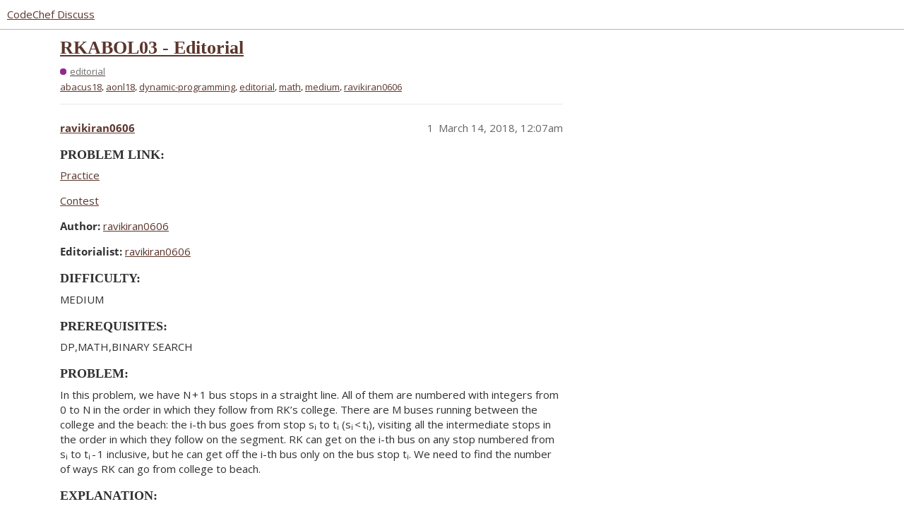

--- FILE ---
content_type: text/html; charset=utf-8
request_url: https://discuss.codechef.com/t/rkabol03-editorial/18236
body_size: 4012
content:
<!DOCTYPE html>
<html lang="en">
  <head>
    <meta charset="utf-8">
    <title>RKABOL03 - Editorial - editorial - CodeChef Discuss</title>
    <meta name="description" content="PROBLEM LINK:
Practice 
Contest 
Author: ravikiran0606 
Editorialist: ravikiran0606 

DIFFICULTY:
MEDIUM 

PREREQUISITES:
DP,MATH,BINARY SEARCH 

PROBLEM:
In this problem, we have N + 1 bus stops in a straight line. All&amp;hellip;">
    <meta name="generator" content="Discourse 3.2.0.beta2-dev - https://github.com/discourse/discourse version b6d9aa5a4c70feac4a38085ba76630d2875781b7">
<link rel="icon" type="image/png" href="https://s3.amazonaws.com/discourseproduction/optimized/4X/f/3/1/f317ab263bb1420d592af9fa11fbd7b636114c91_2_32x32.png">
<link rel="apple-touch-icon" type="image/png" href="https://s3.amazonaws.com/discourseproduction/optimized/1X/cb736284dfcba3606ca2751d7bafe7ac0be12b54_2_180x180.png">
<meta name="theme-color" media="all" content="#ffffff">

<meta name="viewport" content="width=device-width, initial-scale=1.0, minimum-scale=1.0, user-scalable=yes, viewport-fit=cover">
<link rel="canonical" href="https://discuss.codechef.com/t/rkabol03-editorial/18236" />

<link rel="search" type="application/opensearchdescription+xml" href="https://discuss.codechef.com/opensearch.xml" title="CodeChef Discuss Search">

    <link href="/stylesheets/color_definitions_new-light_5_2_64944c553678d0de9d69e7b223895c5b9ad41ebd.css?__ws=discuss.codechef.com" media="all" rel="stylesheet" class="light-scheme"/>

  <link href="/stylesheets/desktop_c3411232248b0a2c74888eddfa9a1ae5cb6a0101.css?__ws=discuss.codechef.com" media="all" rel="stylesheet" data-target="desktop"  />



  <link href="/stylesheets/checklist_c3411232248b0a2c74888eddfa9a1ae5cb6a0101.css?__ws=discuss.codechef.com" media="all" rel="stylesheet" data-target="checklist"  />
  <link href="/stylesheets/discourse-codechef-user-custom_c3411232248b0a2c74888eddfa9a1ae5cb6a0101.css?__ws=discuss.codechef.com" media="all" rel="stylesheet" data-target="discourse-codechef-user-custom"  />
  <link href="/stylesheets/discourse-details_c3411232248b0a2c74888eddfa9a1ae5cb6a0101.css?__ws=discuss.codechef.com" media="all" rel="stylesheet" data-target="discourse-details"  />
  <link href="/stylesheets/discourse-lazy-videos_c3411232248b0a2c74888eddfa9a1ae5cb6a0101.css?__ws=discuss.codechef.com" media="all" rel="stylesheet" data-target="discourse-lazy-videos"  />
  <link href="/stylesheets/discourse-local-dates_c3411232248b0a2c74888eddfa9a1ae5cb6a0101.css?__ws=discuss.codechef.com" media="all" rel="stylesheet" data-target="discourse-local-dates"  />
  <link href="/stylesheets/discourse-math_c3411232248b0a2c74888eddfa9a1ae5cb6a0101.css?__ws=discuss.codechef.com" media="all" rel="stylesheet" data-target="discourse-math"  />
  <link href="/stylesheets/discourse-presence_c3411232248b0a2c74888eddfa9a1ae5cb6a0101.css?__ws=discuss.codechef.com" media="all" rel="stylesheet" data-target="discourse-presence"  />
  <link href="/stylesheets/discourse-solved_c3411232248b0a2c74888eddfa9a1ae5cb6a0101.css?__ws=discuss.codechef.com" media="all" rel="stylesheet" data-target="discourse-solved"  />
  <link href="/stylesheets/docker_manager_c3411232248b0a2c74888eddfa9a1ae5cb6a0101.css?__ws=discuss.codechef.com" media="all" rel="stylesheet" data-target="docker_manager"  />
  <link href="/stylesheets/poll_c3411232248b0a2c74888eddfa9a1ae5cb6a0101.css?__ws=discuss.codechef.com" media="all" rel="stylesheet" data-target="poll"  />
  <link href="/stylesheets/poll_desktop_c3411232248b0a2c74888eddfa9a1ae5cb6a0101.css?__ws=discuss.codechef.com" media="all" rel="stylesheet" data-target="poll_desktop"  />

  <link href="/stylesheets/desktop_theme_8_a092171d2d86feabf550c9e2b29ed2115aef00df.css?__ws=discuss.codechef.com" media="all" rel="stylesheet" data-target="desktop_theme" data-theme-id="8" data-theme-name="custom header links"/>
<link href="/stylesheets/desktop_theme_2_32ae6eaa578a6c437782c418956134bcc3c055f4.css?__ws=discuss.codechef.com" media="all" rel="stylesheet" data-target="desktop_theme" data-theme-id="2" data-theme-name="light"/>

    

<link rel="preload" href="/theme-javascripts/fe0a4be30230b8b785385b726f66c9dc3d87acd5.js?__ws=discuss.codechef.com" as="script">
<script defer="" src="/theme-javascripts/fe0a4be30230b8b785385b726f66c9dc3d87acd5.js?__ws=discuss.codechef.com" data-theme-id="2"></script>

    
        <link rel="alternate nofollow" type="application/rss+xml" title="RSS feed of &#39;RKABOL03 - Editorial&#39;" href="https://discuss.codechef.com/t/rkabol03-editorial/18236.rss" />
    <meta property="og:site_name" content="CodeChef Discuss" />
<meta property="og:type" content="website" />
<meta name="twitter:card" content="summary" />
<meta property="og:image" content="https://s3.amazonaws.com/discourseproduction/original/3X/5/e/5eea2925770b73a79e77dc2df02c518cf36de65a.svg" />
<meta property="og:url" content="https://discuss.codechef.com/t/rkabol03-editorial/18236" />
<meta name="twitter:url" content="https://discuss.codechef.com/t/rkabol03-editorial/18236" />
<meta property="og:title" content="RKABOL03 - Editorial" />
<meta name="twitter:title" content="RKABOL03 - Editorial" />
<meta property="og:description" content="PROBLEM LINK: Practice  Contest  Author: ravikiran0606  Editorialist: ravikiran0606   DIFFICULTY: MEDIUM   PREREQUISITES: DP,MATH,BINARY SEARCH   PROBLEM: In this problem, we have N + 1 bus stops in a straight line. All of them are numbered with integers from 0 to N in the order in which they follow from RK’s college. There are M buses running between the college and the beach: the i-th bus goes from stop si to ti (si &lt; ti), visiting all the intermediate stops in the order in which they follow ..." />
<meta name="twitter:description" content="PROBLEM LINK: Practice  Contest  Author: ravikiran0606  Editorialist: ravikiran0606   DIFFICULTY: MEDIUM   PREREQUISITES: DP,MATH,BINARY SEARCH   PROBLEM: In this problem, we have N + 1 bus stops in a straight line. All of them are numbered with integers from 0 to N in the order in which they follow from RK’s college. There are M buses running between the college and the beach: the i-th bus goes from stop si to ti (si &lt; ti), visiting all the intermediate stops in the order in which they follow ..." />
<meta property="og:article:section" content="editorial" />
<meta property="og:article:section:color" content="92278F" />
<meta property="og:article:tag" content="abacus18" />
<meta property="og:article:tag" content="aonl18" />
<meta property="og:article:tag" content="dynamic-programming" />
<meta property="og:article:tag" content="editorial" />
<meta property="og:article:tag" content="math" />
<meta property="og:article:tag" content="medium" />
<meta property="og:article:tag" content="ravikiran0606" />
<meta property="article:published_time" content="2018-03-14T00:07:57+00:00" />
<meta property="og:ignore_canonical" content="true" />


    
  </head>
  <body class="crawler ">
    <link rel="preload" href="/theme-javascripts/ce88769108fd2106b5a26d6fc969c7b440826e3e.js?__ws=discuss.codechef.com" as="script">
<script defer="" src="/theme-javascripts/ce88769108fd2106b5a26d6fc969c7b440826e3e.js?__ws=discuss.codechef.com" data-theme-id="7"></script>

    <header>
  <a href="/">
    CodeChef Discuss
  </a>
</header>

    <div id="main-outlet" class="wrap" role="main">
        <div id="topic-title">
    <h1>
      <a href="/t/rkabol03-editorial/18236">RKABOL03 - Editorial</a>
    </h1>

      <div class="topic-category" itemscope itemtype="http://schema.org/BreadcrumbList">
          <span itemprop="itemListElement" itemscope itemtype="http://schema.org/ListItem">
            <a href="https://discuss.codechef.com/c/editorial/5" class="badge-wrapper bullet" itemprop="item">
              <span class='badge-category-bg' style='background-color: #92278F'></span>
              <span class='badge-category clear-badge'>
                <span class='category-name' itemprop='name'>editorial</span>
              </span>
            </a>
            <meta itemprop="position" content="1" />
          </span>
      </div>

      <div class="topic-category">
        <div class='discourse-tags list-tags'>
            <a href='https://discuss.codechef.com/tag/abacus18' class='discourse-tag' rel="tag">abacus18</a>, 
            <a href='https://discuss.codechef.com/tag/aonl18' class='discourse-tag' rel="tag">aonl18</a>, 
            <a href='https://discuss.codechef.com/tag/dynamic-programming' class='discourse-tag' rel="tag">dynamic-programming</a>, 
            <a href='https://discuss.codechef.com/tag/editorial' class='discourse-tag' rel="tag">editorial</a>, 
            <a href='https://discuss.codechef.com/tag/math' class='discourse-tag' rel="tag">math</a>, 
            <a href='https://discuss.codechef.com/tag/medium' class='discourse-tag' rel="tag">medium</a>, 
            <a href='https://discuss.codechef.com/tag/ravikiran0606' class='discourse-tag' rel="tag">ravikiran0606</a>
        </div>
      </div>
  </div>

  

    <div itemscope itemtype='http://schema.org/DiscussionForumPosting'>
      <meta itemprop='headline' content='RKABOL03 - Editorial'>
        <meta itemprop='articleSection' content='editorial'>
      <meta itemprop='keywords' content='abacus18, aonl18, dynamic-programming, editorial, math, medium, ravikiran0606'>
      <div itemprop='publisher' itemscope itemtype="http://schema.org/Organization">
        <meta itemprop='name' content='CodeChef'>
          <div itemprop='logo' itemscope itemtype="http://schema.org/ImageObject">
            <meta itemprop='url' content='https://s3.amazonaws.com/discourseproduction/original/3X/5/9/591957e57c88c55bbaf81f2199f35a5a3dc31aa0.svg'>
          </div>
      </div>

          <div id='post_1'  class='topic-body crawler-post'>
            <div class='crawler-post-meta'>
              <span class="creator" itemprop="author" itemscope itemtype="http://schema.org/Person">
                <a itemprop="url" href='https://discuss.codechef.com/u/ravikiran0606'><span itemprop='name'>ravikiran0606</span></a>
                
              </span>

              <link itemprop="mainEntityOfPage" href="https://discuss.codechef.com/t/rkabol03-editorial/18236">


              <span class="crawler-post-infos">
                  <time itemprop='datePublished' datetime='2018-03-14T00:07:57Z' class='post-time'>
                    March 14, 2018, 12:07am
                  </time>
                  <meta itemprop='dateModified' content='2018-03-14T00:07:57Z'>
              <span itemprop='position'>1</span>
              </span>
            </div>
            <div class='post' itemprop='articleBody'>
              <h3>
<a name="problem-link-1" class="anchor" href="#problem-link-1"></a>PROBLEM LINK:</h3>
<p><a href="https://www.codechef.com/problems/RKABOL03" rel="noopener nofollow ugc">Practice</a></p>
<p><a href="https://www.codechef.com/AONL2018/problems/RKABOL03" rel="noopener nofollow ugc">Contest</a></p>
<p><strong>Author:</strong> <a href="https://www.codechef.com/users/ravikiran0606" rel="noopener nofollow ugc">ravikiran0606</a></p>
<p><strong>Editorialist:</strong> <a href="https://www.codechef.com/users/ravikiran0606" rel="noopener nofollow ugc">ravikiran0606</a></p>
<h3>
<a name="difficulty-2" class="anchor" href="#difficulty-2"></a>DIFFICULTY:</h3>
<p>MEDIUM</p>
<h3>
<a name="prerequisites-3" class="anchor" href="#prerequisites-3"></a>PREREQUISITES:</h3>
<p>DP,MATH,BINARY SEARCH</p>
<h3>
<a name="problem-4" class="anchor" href="#problem-4"></a>PROBLEM:</h3>
<p>In this problem, we have N + 1 bus stops in a straight line. All of them are numbered with integers from 0 to N in the order in which they follow from RK’s college. There are M buses running between the college and the beach: the i-th bus goes from stop s<sub>i</sub> to t<sub>i</sub> (s<sub>i</sub> &lt; t<sub>i</sub>), visiting all the intermediate stops in the order in which they follow on the segment. RK can get on the i-th bus on any stop numbered from s<sub>i</sub> to t<sub>i</sub> - 1 inclusive, but he can get off the i-th bus only on the bus stop t<sub>i</sub>. We need to find the number of ways RK can go from college to beach.</p>
<h3>
<a name="explanation-5" class="anchor" href="#explanation-5"></a>EXPLANATION:</h3>
<p>In this question, for every stop from 0 to N lets calculate k<sub>x</sub> - number of ways come to them. Consider the i-th bus, number of ways come to stop t<sub>i</sub> supplied i-th bus is equal to number of ways to embus to i-th bus. One can embus to i-th bus on the stops s<sub>i</sub>, s<sub>i</sub> + 1, …, t<sub>i</sub> - 1. Thus number of ways come to stop t<sub>i</sub> in the i bus is equal to sum k<sub>s<sub>i</sub></sub> + k<sub>s<sub>i</sub></sub> + 1 + … + k<sub>t<sub>i</sub></sub> - 1. Finally, lets note that overall number of ways to come to stop t<sub>i</sub> is the sum of numbers of ways to come to stop t<sub>i</sub> on every bus.</p>
<p>It’s remained two problems.</p>
<p>First problem: 0 ≤ n ≤ 10<sup>9</sup>. Therefore all k<sub>x</sub> not climb in memory limit. But we need to know only non-zero k<sub>x</sub>. For instance, one can gripe coordinates: create list of all occured stops (and also stops 0 and n), sort this list, delete the repeated stops and replace all numbers of stops they indexes in this list. After this operations all number of stops not exceed 200001, and all k<sub>x</sub> are climb to the memory.</p>
<p>Second problem: If we will use loop “for” for counting sum k<sub>s<sub>i</sub></sub> + k<sub>s<sub>i</sub></sub> + 1 + … + k<sub>t<sub>i</sub></sub> - 1, asymptotic of time of working will be O(m^2). There is an easy way to solve this problem: one can create and update array sum[], such that sum[i] = k[0] + k[1] + … + k[i - 1], by another words, sum[0] = 0, sum[i + 1] = sum[i] + k[i].<br>
Then number of ways to come to stop t<sub>i</sub> using bus i is equal to sum[t<sub>i</sub>] - sum[s&lt;sub&gt;i&lt;/sub&gt;].<br>
So time complexity is <strong>O(m logm)</strong> , memory complexity is <strong>O(m)</strong>.</p>
<h3>
<a name="authors-solution-6" class="anchor" href="#authors-solution-6"></a>AUTHOR’S SOLUTION:</h3>
<p>Author’s solution can be found <a href="https://www.codechef.com/viewsolution/17826361" rel="noopener nofollow ugc">here</a></p>
            </div>

            <div itemprop="interactionStatistic" itemscope itemtype="http://schema.org/InteractionCounter">
              <meta itemprop="interactionType" content="http://schema.org/LikeAction"/>
              <meta itemprop="userInteractionCount" content="0" />
              <span class='post-likes'></span>
            </div>

            <div itemprop="interactionStatistic" itemscope itemtype="http://schema.org/InteractionCounter">
                <meta itemprop="interactionType" content="http://schema.org/CommentAction"/>
                <meta itemprop="userInteractionCount" content="0" />
              </div>

          </div>
    </div>






    </div>
    <footer class="container wrap">
  <nav class='crawler-nav'>
    <ul>
      <li itemscope itemtype='http://schema.org/SiteNavigationElement'>
        <span itemprop='name'>
          <a href='/' itemprop="url">Home </a>
        </span>
      </li>
      <li itemscope itemtype='http://schema.org/SiteNavigationElement'>
        <span itemprop='name'>
          <a href='/categories' itemprop="url">Categories </a>
        </span>
      </li>
      <li itemscope itemtype='http://schema.org/SiteNavigationElement'>
        <span itemprop='name'>
          <a href='/guidelines' itemprop="url">FAQ/Guidelines </a>
        </span>
      </li>
        <li itemscope itemtype='http://schema.org/SiteNavigationElement'>
          <span itemprop='name'>
            <a href='/tos' itemprop="url">Terms of Service </a>
          </span>
        </li>
        <li itemscope itemtype='http://schema.org/SiteNavigationElement'>
          <span itemprop='name'>
            <a href='/privacy' itemprop="url">Privacy Policy </a>
          </span>
        </li>
    </ul>
  </nav>
  <p class='powered-by-link'>Powered by <a href="https://www.discourse.org">Discourse</a>, best viewed with JavaScript enabled</p>
</footer>

    
    <link rel="preload" href="/theme-javascripts/26c514441131c750525ce252dc5310b1df8f3ab5.js?__ws=discuss.codechef.com" as="script">
<script defer="" src="/theme-javascripts/26c514441131c750525ce252dc5310b1df8f3ab5.js?__ws=discuss.codechef.com" data-theme-id="2"></script>

  </body>
  
</html>


--- FILE ---
content_type: text/javascript
request_url: https://discuss.codechef.com/theme-javascripts/fe0a4be30230b8b785385b726f66c9dc3d87acd5.js?__ws=discuss.codechef.com
body_size: 2539
content:
(0,requirejs("discourse-common/lib/raw-templates").addRawTemplate)("mobile/list/topic-list-item",requirejs("discourse-common/lib/raw-handlebars").template({1:function(e,t,s,a,i){var l=null!=t?t:e.nullContext||{},o=e.escapeExpression,n=e.lookupProperty||function(e,t){if(Object.prototype.hasOwnProperty.call(e,t))return e[t]}
return"  <div class='pull-left'>\n    <a href=\""+o(n(s,"get").call(l,"topic.lastPostUrl",{name:"get",hash:{},hashTypes:{},hashContexts:{},types:["PathExpression"],contexts:[t],data:i,loc:{start:{line:5,column:13},end:{line:5,column:34}}}))+'" class="mobile-homepage-avatar '+o(n(s,"get").call(l,"topic.lastPoster.extraClasses",{name:"get",hash:{},hashTypes:{},hashContexts:{},types:["PathExpression"],contexts:[t],data:i,loc:{start:{line:5,column:66},end:{line:5,column:99}}}))+'">'+o((n(s,"avatar")||t&&n(t,"avatar")||e.hooks.helperMissing).call(l,"topic.lastPosterUser",{name:"avatar",hash:{imageSize:"large"},hashTypes:{imageSize:"StringLiteral"},hashContexts:{imageSize:t},types:["PathExpression"],contexts:[t],data:i,loc:{start:{line:5,column:101},end:{line:5,column:150}}}))+"</a>\n  </div>\n  <div class='right'>\n"},3:function(e,t,s,a,i){return"  <div>\n"},5:function(e,t,s,a,i){var l=e.lookupProperty||function(e,t){if(Object.prototype.hasOwnProperty.call(e,t))return e[t]}
return e.escapeExpression((l(s,"topic-featured-link")||t&&l(t,"topic-featured-link")||e.hooks.helperMissing).call(null!=t?t:e.nullContext||{},"topic",{name:"topic-featured-link",hash:{},hashTypes:{},hashContexts:{},types:["PathExpression"],contexts:[t],data:i,loc:{start:{line:16,column:8},end:{line:16,column:39}}}))},7:function(e,t,s,a,i){return'&nbsp;<span class="badge-notification new-topic"></span>'},9:function(e,t,s,a,i){var l=e.lookupProperty||function(e,t){if(Object.prototype.hasOwnProperty.call(e,t))return e[t]}
return e.escapeExpression((l(s,"raw")||t&&l(t,"raw")||e.hooks.helperMissing).call(null!=t?t:e.nullContext||{},"list.topic-excerpt",{name:"raw",hash:{topic:"topic"},hashTypes:{topic:"PathExpression"},hashContexts:{topic:t},types:["StringLiteral"],contexts:[t],data:i,loc:{start:{line:22,column:6},end:{line:22,column:48}}}))},11:function(e,t,s,a,i){var l=e.lookupProperty||function(e,t){if(Object.prototype.hasOwnProperty.call(e,t))return e[t]}
return"        <div class='category'>\n          "+e.escapeExpression((l(s,"category-link")||t&&l(t,"category-link")||e.hooks.helperMissing).call(null!=t?t:e.nullContext||{},"topic.category",{name:"category-link",hash:{},hashTypes:{},hashContexts:{},types:["PathExpression"],contexts:[t],data:i,loc:{start:{line:33,column:10},end:{line:33,column:42}}}))+"\n        </div>\n"},compiler:[8,">= 4.3.0"],main:function(e,t,s,a,i){var l,o=null!=t?t:e.nullContext||{},n=e.hooks.helperMissing,r=e.escapeExpression,p=e.lookupProperty||function(e,t){if(Object.prototype.hasOwnProperty.call(e,t))return e[t]}
return'\n<td class="topic-list-data">'+(null!=(l=p(s,"unless").call(o,"expandPinned",{name:"unless",hash:{},hashTypes:{},hashContexts:{},fn:e.program(1,i,0),inverse:e.program(3,i,0),types:["PathExpression"],contexts:[t],data:i,loc:{start:{line:3,column:2},end:{line:10,column:14}}}))?l:"")+"<div class='main-link'>"+r((p(s,"raw-plugin-outlet")||t&&p(t,"raw-plugin-outlet")||n).call(o,{name:"raw-plugin-outlet",hash:{name:"topic-list-before-status"},hashTypes:{name:"StringLiteral"},hashContexts:{name:t},types:[],contexts:[],data:i,loc:{start:{line:12,column:6},end:{line:12,column:60}}}))+r((p(s,"raw")||t&&p(t,"raw")||n).call(o,"topic-status",{name:"raw",hash:{topic:"topic"},hashTypes:{topic:"PathExpression"},hashContexts:{topic:t},types:["StringLiteral"],contexts:[t],data:i,loc:{start:{line:13,column:6},end:{line:13,column:42}}}))+r((p(s,"topic-link")||t&&p(t,"topic-link")||n).call(o,"topic",{name:"topic-link",hash:{},hashTypes:{},hashContexts:{},types:["PathExpression"],contexts:[t],data:i,loc:{start:{line:14,column:6},end:{line:14,column:28}}}))+(null!=(l=p(s,"if").call(o,"topic.featured_link",{name:"if",hash:{},hashTypes:{},hashContexts:{},fn:e.program(5,i,0),inverse:e.noop,types:["PathExpression"],contexts:[t],data:i,loc:{start:{line:15,column:6},end:{line:17,column:15}}}))?l:"")+(null!=(l=p(s,"if").call(o,"topic.unseen",{name:"if",hash:{},hashTypes:{},hashContexts:{},fn:e.program(7,i,0),inverse:e.noop,types:["PathExpression"],contexts:[t],data:i,loc:{start:{line:18,column:6},end:{line:20,column:15}}}))?l:"")+(null!=(l=p(s,"if").call(o,"expandPinned",{name:"if",hash:{},hashTypes:{},hashContexts:{},fn:e.program(9,i,0),inverse:e.noop,types:["PathExpression"],contexts:[t],data:i,loc:{start:{line:21,column:6},end:{line:23,column:15}}}))?l:"")+"</div>\n\n    <div class='pull-right'>\n      "+r((p(s,"raw")||t&&p(t,"raw")||n).call(o,"list.post-count-or-badges",{name:"raw",hash:{postBadgesEnabled:"showTopicPostBadges",topic:"topic"},hashTypes:{postBadgesEnabled:"PathExpression",topic:"PathExpression"},hashContexts:{postBadgesEnabled:t,topic:t},types:["StringLiteral"],contexts:[t],data:i,loc:{start:{line:27,column:6},end:{line:27,column:91}}}))+'\n    </div>\n\n    <div class="topic-item-stats clearfix">\n'+(null!=(l=p(s,"unless").call(o,"hideCategory",{name:"unless",hash:{},hashTypes:{},hashContexts:{},fn:e.program(11,i,0),inverse:e.noop,types:["PathExpression"],contexts:[t],data:i,loc:{start:{line:31,column:6},end:{line:35,column:17}}}))?l:"")+"\n      "+r((p(s,"discourse-tags")||t&&p(t,"discourse-tags")||n).call(o,"topic",{name:"discourse-tags",hash:{mode:"list"},hashTypes:{mode:"StringLiteral"},hashContexts:{mode:t},types:["PathExpression"],contexts:[t],data:i,loc:{start:{line:37,column:6},end:{line:37,column:42}}}))+'\n\n      <div class="pull-right">\n        <div class=\'num activity last\'>\n          <span class="age activity" title="'+r(p(s,"get").call(o,"topic.bumpedAtTitle",{name:"get",hash:{},hashTypes:{},hashContexts:{},types:["PathExpression"],contexts:[t],data:i,loc:{start:{line:41,column:44},end:{line:41,column:67}}}))+'"><a href="'+r(p(s,"get").call(o,"topic.lastPostUrl",{name:"get",hash:{},hashTypes:{},hashContexts:{},types:["PathExpression"],contexts:[t],data:i,loc:{start:{line:41,column:78},end:{line:41,column:99}}}))+'">'+r((p(s,"format-date")||t&&p(t,"format-date")||n).call(o,"topic.bumpedAt",{name:"format-date",hash:{noTitle:"true",format:"tiny"},hashTypes:{noTitle:"StringLiteral",format:"StringLiteral"},hashContexts:{noTitle:t,format:t},types:["PathExpression"],contexts:[t],data:i,loc:{start:{line:41,column:101},end:{line:41,column:160}}}))+'</a></span>\n        </div>\n      </div>\n\n      <div class="clearfix"></div>\n    </div>\n  </div>\n</td>\n'},useData:!0})),"define"in window&&define("discourse/theme-2/discourse/templates/components/latest-topic-list-item",["exports","ember-this-fallback/this-fallback-helper","ember-this-fallback/try-lookup-helper","ember-this-fallback/deprecations-helper","@ember/template-factory"],(function(e,t,s,a,i){"use strict"
Object.defineProperty(e,"__esModule",{value:!0}),e.default=void 0
e.default=(0,i.createTemplateFactory)({id:null,block:'[[[1,"\\n"],[10,0],[14,0,"topic-poster"],[12],[1,"\\n"],[6,[39,0],null,[["user","class","classNames"],[[30,0,["topic","lastPoster"]],"mobile-homepage-avatar",[30,0,["topic","lastPoster","extraClasses"]]]],[["default"],[[[[1,"    "],[1,[28,[35,1],[[30,0,["topic","lastPosterUser"]]],[["imageSize"],["large"]]]],[1,"\\n"]],[]]]]],[13],[1,"\\n"],[10,0],[14,0,"main-link"],[12],[1,"\\n  "],[10,0],[14,0,"top-row"],[12],[1,"\\n    "],[1,[28,[35,2],["topic-status"],[["topic"],[[30,0,["topic"]]]]]],[1,"\\n    "],[1,[28,[35,3],[[30,0,["topic"]]],null]],[1,"\\n"],[41,[30,0,["topic","featured_link"]],[[[1,"      "],[1,[28,[35,5],[[30,0,["topic"]]],null]],[1,"\\n"]],[]],null],[1,"    "],[1,[28,[35,6],null,[["newPosts","unseen","url"],[[30,0,["topic","totalUnread"]],[30,0,["topic","unseen"]],[30,0,["topic","lastUnreadUrl"]]]]]],[1,"\\n  "],[13],[1,"\\n  "],[10,0],[14,0,"bottom-row"],[12],[1,"\\n    "],[1,[28,[35,7],[[30,0,["topic","category"]]],null]],[1,"\\n    "],[1,[28,[35,8],[[30,0,["topic"]]],[["mode"],["list"]]]],[1,"\\n  "],[13],[1,"\\n"],[13],[1,"\\n"],[10,0],[14,0,"topic-stats"],[12],[1,"\\n  "],[1,[28,[35,2],["list/posts-count-column"],[["topic","tagName"],[[30,0,["topic"]],"div"]]]],[1,"\\n  "],[10,0],[14,0,"topic-last-activity"],[12],[1,"\\n    "],[44,[[28,[37,10],null,[["topic"],[[28,[32,0],["topic"],null]]]]],[[[10,3],[15,6,[29,[[52,[30,1,["topic"]],[28,[30,1,["topic"]],null,null],[28,[32,1],[[30,0],"topic.lastPostUrl","[\\"The `topic` property path was used in the `discourse/theme-2/discourse/templates/components/latest-topic-list-item` template without using `this`. This fallback behavior has been deprecated, all properties must be looked up on `this` when used in the template: {{this.topic}}\\",false,{\\"id\\":\\"ember-this-fallback.this-property-fallback\\",\\"until\\":\\"n/a\\",\\"for\\":\\"ember-this-fallback\\",\\"url\\":\\"https://deprecations.emberjs.com/v3.x#toc_this-property-fallback\\",\\"since\\":{\\"available\\":\\"0.2.0\\"}}]"],null]]]]],[15,"title",[29,[[52,[30,1,["topic"]],[28,[30,1,["topic"]],null,null],[28,[32,1],[[30,0],"topic.bumpedAtTitle","[\\"The `topic` property path was used in the `discourse/theme-2/discourse/templates/components/latest-topic-list-item` template without using `this`. This fallback behavior has been deprecated, all properties must be looked up on `this` when used in the template: {{this.topic}}\\",false,{\\"id\\":\\"ember-this-fallback.this-property-fallback\\",\\"until\\":\\"n/a\\",\\"for\\":\\"ember-this-fallback\\",\\"url\\":\\"https://deprecations.emberjs.com/v3.x#toc_this-property-fallback\\",\\"since\\":{\\"available\\":\\"0.2.0\\"}}]"],null]]]]],[12],[1,[28,[35,11],[[30,0,["topic","bumpedAt"]]],[["format","noTitle"],["tiny","true"]]]],[13]],[1]]],[1,"\\n  "],[13],[1,"\\n"],[13],[1,"\\n"],[1,[28,[32,2],["[[\\"The `topic` property path was used in the `discourse/theme-2/discourse/templates/components/latest-topic-list-item` template without using `this`. This fallback behavior has been deprecated, all properties must be looked up on `this` when used in the template: {{this.topic}}\\",false,{\\"id\\":\\"ember-this-fallback.this-property-fallback\\",\\"until\\":\\"n/a\\",\\"for\\":\\"ember-this-fallback\\",\\"url\\":\\"https://deprecations.emberjs.com/v3.x#toc_this-property-fallback\\",\\"since\\":{\\"available\\":\\"0.2.0\\"}}],[\\"The `topic` property path was used in the `discourse/theme-2/discourse/templates/components/latest-topic-list-item` template without using `this`. This fallback behavior has been deprecated, all properties must be looked up on `this` when used in the template: {{this.topic}}\\",false,{\\"id\\":\\"ember-this-fallback.this-property-fallback\\",\\"until\\":\\"n/a\\",\\"for\\":\\"ember-this-fallback\\",\\"url\\":\\"https://deprecations.emberjs.com/v3.x#toc_this-property-fallback\\",\\"since\\":{\\"available\\":\\"0.2.0\\"}}],[\\"The `topic` property path was used in the `discourse/theme-2/discourse/templates/components/latest-topic-list-item` template without using `this`. This fallback behavior has been deprecated, all properties must be looked up on `this` when used in the template: {{this.topic}}\\",false,{\\"id\\":\\"ember-this-fallback.this-property-fallback\\",\\"until\\":\\"n/a\\",\\"for\\":\\"ember-this-fallback\\",\\"url\\":\\"https://deprecations.emberjs.com/v3.x#toc_this-property-fallback\\",\\"since\\":{\\"available\\":\\"0.2.0\\"}}],[\\"The `topic` property path was used in the `discourse/theme-2/discourse/templates/components/latest-topic-list-item` template without using `this`. This fallback behavior has been deprecated, all properties must be looked up on `this` when used in the template: {{this.topic}}\\",false,{\\"id\\":\\"ember-this-fallback.this-property-fallback\\",\\"until\\":\\"n/a\\",\\"for\\":\\"ember-this-fallback\\",\\"url\\":\\"https://deprecations.emberjs.com/v3.x#toc_this-property-fallback\\",\\"since\\":{\\"available\\":\\"0.2.0\\"}}],[\\"The `topic` property path was used in the `discourse/theme-2/discourse/templates/components/latest-topic-list-item` template without using `this`. This fallback behavior has been deprecated, all properties must be looked up on `this` when used in the template: {{this.topic}}\\",false,{\\"id\\":\\"ember-this-fallback.this-property-fallback\\",\\"until\\":\\"n/a\\",\\"for\\":\\"ember-this-fallback\\",\\"url\\":\\"https://deprecations.emberjs.com/v3.x#toc_this-property-fallback\\",\\"since\\":{\\"available\\":\\"0.2.0\\"}}],[\\"The `topic` property path was used in the `discourse/theme-2/discourse/templates/components/latest-topic-list-item` template without using `this`. This fallback behavior has been deprecated, all properties must be looked up on `this` when used in the template: {{this.topic}}\\",false,{\\"id\\":\\"ember-this-fallback.this-property-fallback\\",\\"until\\":\\"n/a\\",\\"for\\":\\"ember-this-fallback\\",\\"url\\":\\"https://deprecations.emberjs.com/v3.x#toc_this-property-fallback\\",\\"since\\":{\\"available\\":\\"0.2.0\\"}}],[\\"The `topic` property path was used in the `discourse/theme-2/discourse/templates/components/latest-topic-list-item` template without using `this`. This fallback behavior has been deprecated, all properties must be looked up on `this` when used in the template: {{this.topic}}\\",false,{\\"id\\":\\"ember-this-fallback.this-property-fallback\\",\\"until\\":\\"n/a\\",\\"for\\":\\"ember-this-fallback\\",\\"url\\":\\"https://deprecations.emberjs.com/v3.x#toc_this-property-fallback\\",\\"since\\":{\\"available\\":\\"0.2.0\\"}}],[\\"The `topic` property path was used in the `discourse/theme-2/discourse/templates/components/latest-topic-list-item` template without using `this`. This fallback behavior has been deprecated, all properties must be looked up on `this` when used in the template: {{this.topic}}\\",false,{\\"id\\":\\"ember-this-fallback.this-property-fallback\\",\\"until\\":\\"n/a\\",\\"for\\":\\"ember-this-fallback\\",\\"url\\":\\"https://deprecations.emberjs.com/v3.x#toc_this-property-fallback\\",\\"since\\":{\\"available\\":\\"0.2.0\\"}}],[\\"The `topic` property path was used in the `discourse/theme-2/discourse/templates/components/latest-topic-list-item` template without using `this`. This fallback behavior has been deprecated, all properties must be looked up on `this` when used in the template: {{this.topic}}\\",false,{\\"id\\":\\"ember-this-fallback.this-property-fallback\\",\\"until\\":\\"n/a\\",\\"for\\":\\"ember-this-fallback\\",\\"url\\":\\"https://deprecations.emberjs.com/v3.x#toc_this-property-fallback\\",\\"since\\":{\\"available\\":\\"0.2.0\\"}}],[\\"The `topic` property path was used in the `discourse/theme-2/discourse/templates/components/latest-topic-list-item` template without using `this`. This fallback behavior has been deprecated, all properties must be looked up on `this` when used in the template: {{this.topic}}\\",false,{\\"id\\":\\"ember-this-fallback.this-property-fallback\\",\\"until\\":\\"n/a\\",\\"for\\":\\"ember-this-fallback\\",\\"url\\":\\"https://deprecations.emberjs.com/v3.x#toc_this-property-fallback\\",\\"since\\":{\\"available\\":\\"0.2.0\\"}}],[\\"The `topic` property path was used in the `discourse/theme-2/discourse/templates/components/latest-topic-list-item` template without using `this`. This fallback behavior has been deprecated, all properties must be looked up on `this` when used in the template: {{this.topic}}\\",false,{\\"id\\":\\"ember-this-fallback.this-property-fallback\\",\\"until\\":\\"n/a\\",\\"for\\":\\"ember-this-fallback\\",\\"url\\":\\"https://deprecations.emberjs.com/v3.x#toc_this-property-fallback\\",\\"since\\":{\\"available\\":\\"0.2.0\\"}}],[\\"The `topic` property path was used in the `discourse/theme-2/discourse/templates/components/latest-topic-list-item` template without using `this`. This fallback behavior has been deprecated, all properties must be looked up on `this` when used in the template: {{this.topic}}\\",false,{\\"id\\":\\"ember-this-fallback.this-property-fallback\\",\\"until\\":\\"n/a\\",\\"for\\":\\"ember-this-fallback\\",\\"url\\":\\"https://deprecations.emberjs.com/v3.x#toc_this-property-fallback\\",\\"since\\":{\\"available\\":\\"0.2.0\\"}}],[\\"The `topic` property path was used in the `discourse/theme-2/discourse/templates/components/latest-topic-list-item` template without using `this`. This fallback behavior has been deprecated, all properties must be looked up on `this` when used in the template: {{this.topic}}\\",false,{\\"id\\":\\"ember-this-fallback.this-property-fallback\\",\\"until\\":\\"n/a\\",\\"for\\":\\"ember-this-fallback\\",\\"url\\":\\"https://deprecations.emberjs.com/v3.x#toc_this-property-fallback\\",\\"since\\":{\\"available\\":\\"0.2.0\\"}}],[\\"The `topic` property path was used in the `discourse/theme-2/discourse/templates/components/latest-topic-list-item` template without using `this`. This fallback behavior has been deprecated, all properties must be looked up on `this` when used in the template: {{this.topic}}\\",false,{\\"id\\":\\"ember-this-fallback.this-property-fallback\\",\\"until\\":\\"n/a\\",\\"for\\":\\"ember-this-fallback\\",\\"url\\":\\"https://deprecations.emberjs.com/v3.x#toc_this-property-fallback\\",\\"since\\":{\\"available\\":\\"0.2.0\\"}}]]"],null]]],["maybeHelpers"],false,["user-link","avatar","raw","topic-link","if","topic-featured-link","topic-post-badges","category-link","discourse-tags","let","hash","format-date"]]',moduleName:"discourse/theme-2/discourse/templates/components/latest-topic-list-item",scope:()=>[s.default,t.default,a.default],isStrictMode:!1})})),Discourse.Topic.reopen({creator:function(){let e,t=this.get("poster")
return e=t&&t.user,e.extraClasses=t.extraClasses,e}.property("posters.firstObject"),lastPoster:function(){let e,t=this.get("posters")
if(t&&t.length>0){const s=t.filter((e=>e.extras&&e.extras.indexOf("latest")>=0))[0]
e=s&&s.user,e.extraClasses=s.extraClasses}return e||this.get("creator")}.property("posters")})

//# sourceMappingURL=fe0a4be30230b8b785385b726f66c9dc3d87acd5.map?__ws=discuss.codechef.com
